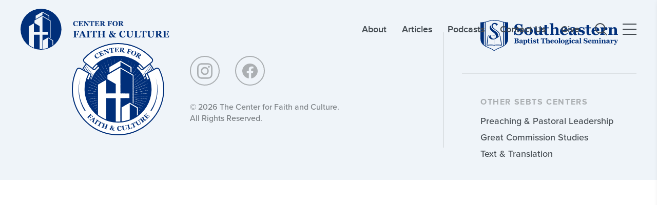

--- FILE ---
content_type: text/html; charset=UTF-8
request_url: https://cfc.sebts.edu/faith-and-culture/giving-lent-lent/attachment/giving-up-lent/
body_size: 7854
content:

<!DOCTYPE html>
<html lang="en">
<head>
	<meta charset="utf-8">
	<meta name="viewport" content="width=device-width, initial-scale=1, maximum-scale=1">
    <!-- Google tag (gtag.js) -->
<script async src=https://www.googletagmanager.com/gtag/js?id=G-6MK52D2TRE></script>
<script>
  window.dataLayer = window.dataLayer || [];
  function gtag(){dataLayer.push(arguments);}
  gtag('js', new Date());
 
  gtag('config', 'G-6MK52D2TRE');
</script>

<!-- Facebook Pixel Code -->
<script>
  !function(f,b,e,v,n,t,s)
  {if(f.fbq)return;n=f.fbq=function(){n.callMethod?
  n.callMethod.apply(n,arguments):n.queue.push(arguments)};
  if(!f._fbq)f._fbq=n;n.push=n;n.loaded=!0;n.version='2.0';
  n.queue=[];t=b.createElement(e);t.async=!0;
  t.src=v;s=b.getElementsByTagName(e)[0];
  s.parentNode.insertBefore(t,s)}(window, document,'script',
  'https://connect.facebook.net/en_US/fbevents.js');
  fbq('init', '130896944239832');
  fbq('track', 'PageView');
</script>
<noscript>
  <img height="1" width="1" style="display:none" 
       src="https://www.facebook.com/tr?id=130896944239832&ev=PageView&noscript=1"/>
</noscript>
<!-- End Facebook Pixel Code -->

<!--Marker.io-->
<script>
  window.markerConfig = {
    destination: '62e800a6a3441a45590a66df', 
    source: 'snippet'
  };
</script>

<script>
!function(e,r,a){if(!e.__Marker){e.__Marker={};var t=[],n={__cs:t};["show","hide","isVisible","capture","cancelCapture","unload","reload","isExtensionInstalled","setReporter","setCustomData","on","off"].forEach(function(e){n[e]=function(){var r=Array.prototype.slice.call(arguments);r.unshift(e),t.push(r)}}),e.Marker=n;var s=r.createElement("script");s.async=1,s.src="https://edge.marker.io/latest/shim.js";var i=r.getElementsByTagName("script")[0];i.parentNode.insertBefore(s,i)}}(window,document);
</script>
<!--Marker.io-->	<meta name='robots' content='index, follow, max-image-preview:large, max-snippet:-1, max-video-preview:-1' />
	<style>img:is([sizes="auto" i], [sizes^="auto," i]) { contain-intrinsic-size: 3000px 1500px }</style>
	
	<!-- This site is optimized with the Yoast SEO plugin v23.5 - https://yoast.com/wordpress/plugins/seo/ -->
	<link rel="canonical" href="https://cfc.sebts.edu/faith-and-culture/giving-lent-lent/attachment/giving-up-lent/" />
	<meta property="og:locale" content="en_US" />
	<meta property="og:type" content="article" />
	<meta property="og:title" content="giving-up-lent - Christ and Culture" />
	<meta property="og:url" content="https://cfc.sebts.edu/faith-and-culture/giving-lent-lent/attachment/giving-up-lent/" />
	<meta property="og:site_name" content="Christ and Culture" />
	<meta property="article:publisher" content="https://www.facebook.com/cfc.sebts/" />
	<meta property="article:modified_time" content="2017-02-26T22:21:04+00:00" />
	<meta property="og:image" content="https://cfc.sebts.edu/faith-and-culture/giving-lent-lent/attachment/giving-up-lent" />
	<meta property="og:image:width" content="2800" />
	<meta property="og:image:height" content="1867" />
	<meta property="og:image:type" content="image/jpeg" />
	<meta name="twitter:card" content="summary_large_image" />
	<meta name="twitter:site" content="@SEBTSBushCenter" />
	<script type="application/ld+json" class="yoast-schema-graph">{"@context":"https://schema.org","@graph":[{"@type":"WebPage","@id":"https://cfc.sebts.edu/faith-and-culture/giving-lent-lent/attachment/giving-up-lent/","url":"https://cfc.sebts.edu/faith-and-culture/giving-lent-lent/attachment/giving-up-lent/","name":"giving-up-lent - Christ and Culture","isPartOf":{"@id":"https://cfcsebts.wpengine.com/#website"},"primaryImageOfPage":{"@id":"https://cfc.sebts.edu/faith-and-culture/giving-lent-lent/attachment/giving-up-lent/#primaryimage"},"image":{"@id":"https://cfc.sebts.edu/faith-and-culture/giving-lent-lent/attachment/giving-up-lent/#primaryimage"},"thumbnailUrl":"https://cfc.sebts.edu/wp-content/uploads/2017/02/giving-up-lent.jpg","datePublished":"2017-02-26T22:19:36+00:00","dateModified":"2017-02-26T22:21:04+00:00","breadcrumb":{"@id":"https://cfc.sebts.edu/faith-and-culture/giving-lent-lent/attachment/giving-up-lent/#breadcrumb"},"inLanguage":"en-US","potentialAction":[{"@type":"ReadAction","target":["https://cfc.sebts.edu/faith-and-culture/giving-lent-lent/attachment/giving-up-lent/"]}]},{"@type":"ImageObject","inLanguage":"en-US","@id":"https://cfc.sebts.edu/faith-and-culture/giving-lent-lent/attachment/giving-up-lent/#primaryimage","url":"https://cfc.sebts.edu/wp-content/uploads/2017/02/giving-up-lent.jpg","contentUrl":"https://cfc.sebts.edu/wp-content/uploads/2017/02/giving-up-lent.jpg","width":2800,"height":1867,"caption":"Giving Up Lent for Lent (credit: Lightstock.com)"},{"@type":"BreadcrumbList","@id":"https://cfc.sebts.edu/faith-and-culture/giving-lent-lent/attachment/giving-up-lent/#breadcrumb","itemListElement":[{"@type":"ListItem","position":1,"name":"Home","item":"https://cfc.sebts.edu/"},{"@type":"ListItem","position":2,"name":"Giving Up Lent for Lent","item":"https://cfc.sebts.edu/faith-and-culture/giving-lent-lent/"},{"@type":"ListItem","position":3,"name":"giving-up-lent"}]},{"@type":"WebSite","@id":"https://cfcsebts.wpengine.com/#website","url":"https://cfcsebts.wpengine.com/","name":"Christ and Culture","description":"L. Russ Bush Center for Faith and Culture","potentialAction":[{"@type":"SearchAction","target":{"@type":"EntryPoint","urlTemplate":"https://cfcsebts.wpengine.com/?s={search_term_string}"},"query-input":{"@type":"PropertyValueSpecification","valueRequired":true,"valueName":"search_term_string"}}],"inLanguage":"en-US"}]}</script>
	<!-- / Yoast SEO plugin. -->


<link rel='dns-prefetch' href='//code.jquery.com' />
<link rel='dns-prefetch' href='//stats.wp.com' />
<link rel='dns-prefetch' href='//v0.wordpress.com' />
<link rel='dns-prefetch' href='//jetpack.wordpress.com' />
<link rel='dns-prefetch' href='//s0.wp.com' />
<link rel='dns-prefetch' href='//public-api.wordpress.com' />
<link rel='dns-prefetch' href='//0.gravatar.com' />
<link rel='dns-prefetch' href='//1.gravatar.com' />
<link rel='dns-prefetch' href='//2.gravatar.com' />
<link rel='dns-prefetch' href='//widgets.wp.com' />
<link rel='preconnect' href='//c0.wp.com' />
<link rel="stylesheet" href="https://c0.wp.com/c/6.8.3/wp-includes/css/dist/block-library/style.min.css">
<style id='classic-theme-styles-inline-css' type='text/css'>
/*! This file is auto-generated */
.wp-block-button__link{color:#fff;background-color:#32373c;border-radius:9999px;box-shadow:none;text-decoration:none;padding:calc(.667em + 2px) calc(1.333em + 2px);font-size:1.125em}.wp-block-file__button{background:#32373c;color:#fff;text-decoration:none}
</style>
<style id='safe-svg-svg-icon-style-inline-css' type='text/css'>
.safe-svg-cover{text-align:center}.safe-svg-cover .safe-svg-inside{display:inline-block;max-width:100%}.safe-svg-cover svg{height:100%;max-height:100%;max-width:100%;width:100%}

</style>
<link rel="stylesheet" href="https://c0.wp.com/c/6.8.3/wp-includes/js/mediaelement/mediaelementplayer-legacy.min.css">
<link rel="stylesheet" href="https://c0.wp.com/c/6.8.3/wp-includes/js/mediaelement/wp-mediaelement.min.css">
<style id='jetpack-sharing-buttons-style-inline-css' type='text/css'>
.jetpack-sharing-buttons__services-list{display:flex;flex-direction:row;flex-wrap:wrap;gap:0;list-style-type:none;margin:5px;padding:0}.jetpack-sharing-buttons__services-list.has-small-icon-size{font-size:12px}.jetpack-sharing-buttons__services-list.has-normal-icon-size{font-size:16px}.jetpack-sharing-buttons__services-list.has-large-icon-size{font-size:24px}.jetpack-sharing-buttons__services-list.has-huge-icon-size{font-size:36px}@media print{.jetpack-sharing-buttons__services-list{display:none!important}}.editor-styles-wrapper .wp-block-jetpack-sharing-buttons{gap:0;padding-inline-start:0}ul.jetpack-sharing-buttons__services-list.has-background{padding:1.25em 2.375em}
</style>
<style id='global-styles-inline-css' type='text/css'>
:root{--wp--preset--aspect-ratio--square: 1;--wp--preset--aspect-ratio--4-3: 4/3;--wp--preset--aspect-ratio--3-4: 3/4;--wp--preset--aspect-ratio--3-2: 3/2;--wp--preset--aspect-ratio--2-3: 2/3;--wp--preset--aspect-ratio--16-9: 16/9;--wp--preset--aspect-ratio--9-16: 9/16;--wp--preset--color--black: #000000;--wp--preset--color--cyan-bluish-gray: #abb8c3;--wp--preset--color--white: #ffffff;--wp--preset--color--pale-pink: #f78da7;--wp--preset--color--vivid-red: #cf2e2e;--wp--preset--color--luminous-vivid-orange: #ff6900;--wp--preset--color--luminous-vivid-amber: #fcb900;--wp--preset--color--light-green-cyan: #7bdcb5;--wp--preset--color--vivid-green-cyan: #00d084;--wp--preset--color--pale-cyan-blue: #8ed1fc;--wp--preset--color--vivid-cyan-blue: #0693e3;--wp--preset--color--vivid-purple: #9b51e0;--wp--preset--gradient--vivid-cyan-blue-to-vivid-purple: linear-gradient(135deg,rgba(6,147,227,1) 0%,rgb(155,81,224) 100%);--wp--preset--gradient--light-green-cyan-to-vivid-green-cyan: linear-gradient(135deg,rgb(122,220,180) 0%,rgb(0,208,130) 100%);--wp--preset--gradient--luminous-vivid-amber-to-luminous-vivid-orange: linear-gradient(135deg,rgba(252,185,0,1) 0%,rgba(255,105,0,1) 100%);--wp--preset--gradient--luminous-vivid-orange-to-vivid-red: linear-gradient(135deg,rgba(255,105,0,1) 0%,rgb(207,46,46) 100%);--wp--preset--gradient--very-light-gray-to-cyan-bluish-gray: linear-gradient(135deg,rgb(238,238,238) 0%,rgb(169,184,195) 100%);--wp--preset--gradient--cool-to-warm-spectrum: linear-gradient(135deg,rgb(74,234,220) 0%,rgb(151,120,209) 20%,rgb(207,42,186) 40%,rgb(238,44,130) 60%,rgb(251,105,98) 80%,rgb(254,248,76) 100%);--wp--preset--gradient--blush-light-purple: linear-gradient(135deg,rgb(255,206,236) 0%,rgb(152,150,240) 100%);--wp--preset--gradient--blush-bordeaux: linear-gradient(135deg,rgb(254,205,165) 0%,rgb(254,45,45) 50%,rgb(107,0,62) 100%);--wp--preset--gradient--luminous-dusk: linear-gradient(135deg,rgb(255,203,112) 0%,rgb(199,81,192) 50%,rgb(65,88,208) 100%);--wp--preset--gradient--pale-ocean: linear-gradient(135deg,rgb(255,245,203) 0%,rgb(182,227,212) 50%,rgb(51,167,181) 100%);--wp--preset--gradient--electric-grass: linear-gradient(135deg,rgb(202,248,128) 0%,rgb(113,206,126) 100%);--wp--preset--gradient--midnight: linear-gradient(135deg,rgb(2,3,129) 0%,rgb(40,116,252) 100%);--wp--preset--font-size--small: 13px;--wp--preset--font-size--medium: 20px;--wp--preset--font-size--large: 36px;--wp--preset--font-size--x-large: 42px;--wp--preset--spacing--20: 0.44rem;--wp--preset--spacing--30: 0.67rem;--wp--preset--spacing--40: 1rem;--wp--preset--spacing--50: 1.5rem;--wp--preset--spacing--60: 2.25rem;--wp--preset--spacing--70: 3.38rem;--wp--preset--spacing--80: 5.06rem;--wp--preset--shadow--natural: 6px 6px 9px rgba(0, 0, 0, 0.2);--wp--preset--shadow--deep: 12px 12px 50px rgba(0, 0, 0, 0.4);--wp--preset--shadow--sharp: 6px 6px 0px rgba(0, 0, 0, 0.2);--wp--preset--shadow--outlined: 6px 6px 0px -3px rgba(255, 255, 255, 1), 6px 6px rgba(0, 0, 0, 1);--wp--preset--shadow--crisp: 6px 6px 0px rgba(0, 0, 0, 1);}:where(.is-layout-flex){gap: 0.5em;}:where(.is-layout-grid){gap: 0.5em;}body .is-layout-flex{display: flex;}.is-layout-flex{flex-wrap: wrap;align-items: center;}.is-layout-flex > :is(*, div){margin: 0;}body .is-layout-grid{display: grid;}.is-layout-grid > :is(*, div){margin: 0;}:where(.wp-block-columns.is-layout-flex){gap: 2em;}:where(.wp-block-columns.is-layout-grid){gap: 2em;}:where(.wp-block-post-template.is-layout-flex){gap: 1.25em;}:where(.wp-block-post-template.is-layout-grid){gap: 1.25em;}.has-black-color{color: var(--wp--preset--color--black) !important;}.has-cyan-bluish-gray-color{color: var(--wp--preset--color--cyan-bluish-gray) !important;}.has-white-color{color: var(--wp--preset--color--white) !important;}.has-pale-pink-color{color: var(--wp--preset--color--pale-pink) !important;}.has-vivid-red-color{color: var(--wp--preset--color--vivid-red) !important;}.has-luminous-vivid-orange-color{color: var(--wp--preset--color--luminous-vivid-orange) !important;}.has-luminous-vivid-amber-color{color: var(--wp--preset--color--luminous-vivid-amber) !important;}.has-light-green-cyan-color{color: var(--wp--preset--color--light-green-cyan) !important;}.has-vivid-green-cyan-color{color: var(--wp--preset--color--vivid-green-cyan) !important;}.has-pale-cyan-blue-color{color: var(--wp--preset--color--pale-cyan-blue) !important;}.has-vivid-cyan-blue-color{color: var(--wp--preset--color--vivid-cyan-blue) !important;}.has-vivid-purple-color{color: var(--wp--preset--color--vivid-purple) !important;}.has-black-background-color{background-color: var(--wp--preset--color--black) !important;}.has-cyan-bluish-gray-background-color{background-color: var(--wp--preset--color--cyan-bluish-gray) !important;}.has-white-background-color{background-color: var(--wp--preset--color--white) !important;}.has-pale-pink-background-color{background-color: var(--wp--preset--color--pale-pink) !important;}.has-vivid-red-background-color{background-color: var(--wp--preset--color--vivid-red) !important;}.has-luminous-vivid-orange-background-color{background-color: var(--wp--preset--color--luminous-vivid-orange) !important;}.has-luminous-vivid-amber-background-color{background-color: var(--wp--preset--color--luminous-vivid-amber) !important;}.has-light-green-cyan-background-color{background-color: var(--wp--preset--color--light-green-cyan) !important;}.has-vivid-green-cyan-background-color{background-color: var(--wp--preset--color--vivid-green-cyan) !important;}.has-pale-cyan-blue-background-color{background-color: var(--wp--preset--color--pale-cyan-blue) !important;}.has-vivid-cyan-blue-background-color{background-color: var(--wp--preset--color--vivid-cyan-blue) !important;}.has-vivid-purple-background-color{background-color: var(--wp--preset--color--vivid-purple) !important;}.has-black-border-color{border-color: var(--wp--preset--color--black) !important;}.has-cyan-bluish-gray-border-color{border-color: var(--wp--preset--color--cyan-bluish-gray) !important;}.has-white-border-color{border-color: var(--wp--preset--color--white) !important;}.has-pale-pink-border-color{border-color: var(--wp--preset--color--pale-pink) !important;}.has-vivid-red-border-color{border-color: var(--wp--preset--color--vivid-red) !important;}.has-luminous-vivid-orange-border-color{border-color: var(--wp--preset--color--luminous-vivid-orange) !important;}.has-luminous-vivid-amber-border-color{border-color: var(--wp--preset--color--luminous-vivid-amber) !important;}.has-light-green-cyan-border-color{border-color: var(--wp--preset--color--light-green-cyan) !important;}.has-vivid-green-cyan-border-color{border-color: var(--wp--preset--color--vivid-green-cyan) !important;}.has-pale-cyan-blue-border-color{border-color: var(--wp--preset--color--pale-cyan-blue) !important;}.has-vivid-cyan-blue-border-color{border-color: var(--wp--preset--color--vivid-cyan-blue) !important;}.has-vivid-purple-border-color{border-color: var(--wp--preset--color--vivid-purple) !important;}.has-vivid-cyan-blue-to-vivid-purple-gradient-background{background: var(--wp--preset--gradient--vivid-cyan-blue-to-vivid-purple) !important;}.has-light-green-cyan-to-vivid-green-cyan-gradient-background{background: var(--wp--preset--gradient--light-green-cyan-to-vivid-green-cyan) !important;}.has-luminous-vivid-amber-to-luminous-vivid-orange-gradient-background{background: var(--wp--preset--gradient--luminous-vivid-amber-to-luminous-vivid-orange) !important;}.has-luminous-vivid-orange-to-vivid-red-gradient-background{background: var(--wp--preset--gradient--luminous-vivid-orange-to-vivid-red) !important;}.has-very-light-gray-to-cyan-bluish-gray-gradient-background{background: var(--wp--preset--gradient--very-light-gray-to-cyan-bluish-gray) !important;}.has-cool-to-warm-spectrum-gradient-background{background: var(--wp--preset--gradient--cool-to-warm-spectrum) !important;}.has-blush-light-purple-gradient-background{background: var(--wp--preset--gradient--blush-light-purple) !important;}.has-blush-bordeaux-gradient-background{background: var(--wp--preset--gradient--blush-bordeaux) !important;}.has-luminous-dusk-gradient-background{background: var(--wp--preset--gradient--luminous-dusk) !important;}.has-pale-ocean-gradient-background{background: var(--wp--preset--gradient--pale-ocean) !important;}.has-electric-grass-gradient-background{background: var(--wp--preset--gradient--electric-grass) !important;}.has-midnight-gradient-background{background: var(--wp--preset--gradient--midnight) !important;}.has-small-font-size{font-size: var(--wp--preset--font-size--small) !important;}.has-medium-font-size{font-size: var(--wp--preset--font-size--medium) !important;}.has-large-font-size{font-size: var(--wp--preset--font-size--large) !important;}.has-x-large-font-size{font-size: var(--wp--preset--font-size--x-large) !important;}
:where(.wp-block-post-template.is-layout-flex){gap: 1.25em;}:where(.wp-block-post-template.is-layout-grid){gap: 1.25em;}
:where(.wp-block-columns.is-layout-flex){gap: 2em;}:where(.wp-block-columns.is-layout-grid){gap: 2em;}
:root :where(.wp-block-pullquote){font-size: 1.5em;line-height: 1.6;}
</style>
<link rel="stylesheet" href="https://cfc.sebts.edu/wp-content/themes/useful-group/assets/vendors/slick/slick.css?ver=1.1.22">
<link rel="stylesheet" href="https://cfc.sebts.edu/wp-content/themes/useful-group/style.css?ver=1.1.22">
<link rel="stylesheet" href="https://cfc.sebts.edu/wp-content/themes/useful-group/assets/fonts/font-awesome/css/font-awesome.min.css?ver=6.8.3">
<link rel="stylesheet" href="https://cfc.sebts.edu/wp-content/themes/useful-group/assets/css/main.css?ver=1.1.22">
<link rel="stylesheet" href="https://cfc.sebts.edu/wp-content/themes/useful-group/assets/vendors/plyr/plyr.css?ver=1.1.22">
<script type="text/javascript" src="https://c0.wp.com/c/6.8.3/wp-includes/js/jquery/jquery.min.js" id="jquery-core-js"></script>
<script type="text/javascript" src="https://c0.wp.com/c/6.8.3/wp-includes/js/jquery/jquery-migrate.min.js" id="jquery-migrate-js"></script>
	<style>img#wpstats{display:none}</style>
		<link rel="icon" href="https://cfc.sebts.edu/wp-content/uploads/2021/10/cropped-SEBTS-CFC-Logo-SealSolid-Blue-RGB-32x32.png" sizes="32x32" />
<link rel="icon" href="https://cfc.sebts.edu/wp-content/uploads/2021/10/cropped-SEBTS-CFC-Logo-SealSolid-Blue-RGB-192x192.png" sizes="192x192" />
<link rel="apple-touch-icon" href="https://cfc.sebts.edu/wp-content/uploads/2021/10/cropped-SEBTS-CFC-Logo-SealSolid-Blue-RGB-180x180.png" />
<meta name="msapplication-TileImage" content="https://cfc.sebts.edu/wp-content/uploads/2021/10/cropped-SEBTS-CFC-Logo-SealSolid-Blue-RGB-270x270.png" />
    <title>giving-up-lent - Christ and Culture</title>
</head>

    
<body class="t-attachment wp-singular single t-attachment-jpeg wp-theme-useful-group p-giving-up-lent">
    
    
    <header class="o-header o-header--inverted">
        
        <div class="o-header__container u-container">
            
<a 
    href="https://cfc.sebts.edu" 
    class="o-header__logo"
    title="Return to Homepage">
    <img 
        src="https://cfc.sebts.edu/wp-content/themes/useful-group/assets/images/brand/cfc-logo-blue.svg" 
        alt="Church For Faith and Culture Logo" 
        class="o-header__brand"
    >

    <img 
        src="https://cfc.sebts.edu/wp-content/themes/useful-group/assets/images/brand/cfc-logo-blue.svg" 
        alt="Church For Faith and Culture Logo"
        class="o-header__brand o-header__brand--inverted"
    >

    <span class="u-sr-only">Christ and Culture: </span>
</a><div
    id="main-menu"
    class="o-header__items"
>
    <nav class="o-header__nav m-page-nav"><ul class="m-page-nav__list"><li class="m-page-nav__item     menu-item-type-post_type menu-item-object-page"><a href="https://cfc.sebts.edu/about/" class="m-page-nav__link a-nav-link">About</a></li>
<li class="m-page-nav__item    "><a href="https://cfc.sebts.edu/?type=post" class="m-page-nav__link a-nav-link">Articles</a></li>
<li class="m-page-nav__item     menu-item-type-post_type menu-item-object-page"><a href="https://cfc.sebts.edu/podcast/" class="m-page-nav__link a-nav-link">Podcasts</a></li>
<li class="m-page-nav__item     menu-item-type-post_type menu-item-object-page"><a href="https://cfc.sebts.edu/about/contact-us/" class="m-page-nav__link a-nav-link">Contact Us</a></li>
<li class="m-page-nav__item     menu-item-type-post_type menu-item-object-page"><a href="https://cfc.sebts.edu/about/give/" class="m-page-nav__link a-nav-link">Give</a></li>
</ul></nav>
    <div 
        id="side-menu"
        class="o-header__sidenav"
        data-controlledby="main-menu-toggle"
    >
        <div class="o-header__sidenav-header">
            <h6 class="o-header__sidenav-heading u-h6">
                MENU
            </h6>

            
    
    
        <button
                        class="o-header__sidenav-button a-button"
            type="button"
            aria-label="Click to close side menu"            aria-controls="main-menu-toggle"                                >                                        
                 
                        </button>
        
    

        </div>
        <nav class="o-header__sidemenu m-page-nav"><ul class="m-page-nav__list"><li class="m-page-nav__item   m-page-nav__item--parent  menu-item-has-children"><a href="#" class="m-page-nav__link a-nav-link">MAIN MENU</a>
<ul class="m-page-nav__sub-list">
	<li class="m-page-nav__sub-item     menu-item-type-taxonomy menu-item-object-category"><a href="https://cfc.sebts.edu/category/faith-and-culture/" class="m-page-nav__link a-nav-link">Culture</a></li>
	<li class="m-page-nav__sub-item     menu-item-type-taxonomy menu-item-object-category"><a href="https://cfc.sebts.edu/category/faith-and-work/" class="m-page-nav__link a-nav-link">Work</a></li>
	<li class="m-page-nav__sub-item     menu-item-type-taxonomy menu-item-object-category"><a href="https://cfc.sebts.edu/category/faith-and-economics/" class="m-page-nav__link a-nav-link">Economics</a></li>
	<li class="m-page-nav__sub-item     menu-item-type-taxonomy menu-item-object-category"><a href="https://cfc.sebts.edu/category/faith-and-politics/" class="m-page-nav__link a-nav-link">Politics</a></li>
</ul>
</li>
<li class="m-page-nav__item   m-page-nav__item--parent  menu-item-has-children"><a href="#" class="m-page-nav__link a-nav-link">THE CFC</a>
<ul class="m-page-nav__sub-list">
	<li class="m-page-nav__sub-item     menu-item-type-post_type menu-item-object-page"><a href="https://cfc.sebts.edu/about/" class="m-page-nav__link a-nav-link">About</a></li>
	<li class="m-page-nav__sub-item     menu-item-type-post_type menu-item-object-page"><a href="https://cfc.sebts.edu/about/contact-us/" class="m-page-nav__link a-nav-link">Contact Us</a></li>
	<li class="m-page-nav__sub-item     menu-item-type-post_type menu-item-object-page"><a href="https://cfc.sebts.edu/about/give/" class="m-page-nav__link a-nav-link">Give</a></li>
</ul>
</li>
<li class="m-page-nav__item   m-page-nav__item--parent  menu-item-has-children"><a href="#" class="m-page-nav__link a-nav-link">CONTENT</a>
<ul class="m-page-nav__sub-list">
	<li class="m-page-nav__sub-item    "><a href="https://cfc.sebts.edu/?s=" class="m-page-nav__link a-nav-link">All Content</a></li>
	<li class="m-page-nav__sub-item    "><a href="https://cfc.sebts.edu/types/video/" class="m-page-nav__link a-nav-link">Videos</a></li>
	<li class="m-page-nav__sub-item     menu-item-type-post_type menu-item-object-page"><a href="https://cfc.sebts.edu/monthly-themes/" class="m-page-nav__link a-nav-link">Monthly Themes</a></li>
	<li class="m-page-nav__sub-item     menu-item-type-post_type menu-item-object-page"><a href="https://cfc.sebts.edu/upcoming-events/" class="m-page-nav__link a-nav-link">Upcoming Events</a></li>
	<li class="m-page-nav__sub-item     menu-item-type-post_type menu-item-object-page"><a href="https://cfc.sebts.edu/previous-events/" class="m-page-nav__link a-nav-link">Previous Events</a></li>
</ul>
</li>
<li class="m-page-nav__item   m-page-nav__item--parent  menu-item-has-children"><a href="#" class="m-page-nav__link a-nav-link">OPPORTUNITIES</a>
<ul class="m-page-nav__sub-list">
	<li class="m-page-nav__sub-item     menu-item-type-post_type menu-item-object-page"><a href="https://cfc.sebts.edu/cfc-mentorship-program/" class="m-page-nav__link a-nav-link">Mentorship Program</a></li>
	<li class="m-page-nav__sub-item     menu-item-type-post_type menu-item-object-page"><a href="https://cfc.sebts.edu/pitch-submissions/" class="m-page-nav__link a-nav-link">Write for Us</a></li>
	<li class="m-page-nav__sub-item     menu-item-type-post_type menu-item-object-post"><a href="https://cfc.sebts.edu/uncategorized/new-letter-to-the-editor-submissions/" class="m-page-nav__link a-nav-link">Letter to the Editor Submissions</a></li>
	<li class="m-page-nav__sub-item     menu-item-type-post_type menu-item-object-page"><a href="https://cfc.sebts.edu/dancer-research-fellow/" class="m-page-nav__link a-nav-link">Dancer Research Fellow</a></li>
</ul>
</li>
</ul></nav>    </div>
    
    
    
    
        <a
                        class="o-header__search a-button"
            href="https://cfc.sebts.edu?s="
                        aria-label="Link to search page"        >                                        
                <svg xmlns="http://www.w3.org/2000/svg" width="23.707" height="23.707" viewBox="0 0 23.707 23.707">
  <g id="Nav.Search" transform="translate(1 1)">
    <g id="Icon.Search.Small">
      <ellipse id="Ellipse_9" data-name="Ellipse 9" cx="9.056" cy="9.056" rx="9.056" ry="9.056" fill="none" stroke="#abafb2" stroke-width="2"/>
      <line id="Line_6" data-name="Line 6" x2="6.5" y2="6.5" transform="translate(15.5 15.5)" fill="none" stroke="#abafb2" stroke-width="2"/>
    </g>
  </g>
</svg>

                        </a>

    

    
<button
    class="o-header__hamburger a-hamburger js-toggle-hamburger"
    type="button"
    id="main-menu-toggle"    aria-label="Toggle Main Menu"    aria-controls="main-menu">
    <div class="a-hamburger__line"></div>
    <div class="a-hamburger__line"></div>
    <div class="a-hamburger__line"></div>
</button></div>



        </div>

            </header>

    
    <main id="content" class="o-main" role="main">




</main>


<footer class="o-footer">
    <div class="o-footer__container u-container">
        
<div class="o-footer__info">
    <div class="o-footer__info--left">
        
<a 
    href="https://cfc.sebts.edu"
    class="o-footer__logo"
    title="Return to Homepage">
    <img 
        src="https://cfc.sebts.edu/wp-content/themes/useful-group/assets/images/brand/cfc-footer-seal.svg" 
        alt="Church for Faith and Culture Logo Seal"
        class="o-footer__brand"
    >

    <span class="u-sr-only">Christ and Culture: </span>
</a>    </div>

    <div class="o-footer__info--right">

                    
<div
    class="o-footer__social m-social-media"
>
            
    
    <a 
        href="https://www.instagram.com/sebtscfc/"
        target="_blank"
        class="m-social-media__button a-social-media-button"
        aria-label="Link to instagram"    >
                                                        <span class="a-social-media-button__icon">
                        <svg xmlns="http://www.w3.org/2000/svg" viewBox="0 0 448 512"><!--! Font Awesome Free 6.6.0 by @fontawesome - https://fontawesome.com License - https://fontawesome.com/license/free (Icons: CC BY 4.0, Fonts: SIL OFL 1.1, Code: MIT License) Copyright 2024 Fonticons, Inc. --><path d="M224.1 141c-63.6 0-114.9 51.3-114.9 114.9s51.3 114.9 114.9 114.9S339 319.5 339 255.9 287.7 141 224.1 141zm0 189.6c-41.1 0-74.7-33.5-74.7-74.7s33.5-74.7 74.7-74.7 74.7 33.5 74.7 74.7-33.6 74.7-74.7 74.7zm146.4-194.3c0 14.9-12 26.8-26.8 26.8-14.9 0-26.8-12-26.8-26.8s12-26.8 26.8-26.8 26.8 12 26.8 26.8zm76.1 27.2c-1.7-35.9-9.9-67.7-36.2-93.9-26.2-26.2-58-34.4-93.9-36.2-37-2.1-147.9-2.1-184.9 0-35.8 1.7-67.6 9.9-93.9 36.1s-34.4 58-36.2 93.9c-2.1 37-2.1 147.9 0 184.9 1.7 35.9 9.9 67.7 36.2 93.9s58 34.4 93.9 36.2c37 2.1 147.9 2.1 184.9 0 35.9-1.7 67.7-9.9 93.9-36.2 26.2-26.2 34.4-58 36.2-93.9 2.1-37 2.1-147.8 0-184.8zM398.8 388c-7.8 19.6-22.9 34.7-42.6 42.6-29.5 11.7-99.5 9-132.1 9s-102.7 2.6-132.1-9c-19.6-7.8-34.7-22.9-42.6-42.6-11.7-29.5-9-99.5-9-132.1s-2.6-102.7 9-132.1c7.8-19.6 22.9-34.7 42.6-42.6 29.5-11.7 99.5-9 132.1-9s102.7-2.6 132.1 9c19.6 7.8 34.7 22.9 42.6 42.6 11.7 29.5 9 99.5 9 132.1s2.7 102.7-9 132.1z" fill="#abafb2"/></svg>                    </span>
                                                        
    
    </a>

            
    
    <a 
        href="https://www.facebook.com/cfc.sebts/"
        target="_blank"
        class="m-social-media__button a-social-media-button"
        aria-label="Link to facebook"    >
                                                        <span class="a-social-media-button__icon">
                        <svg xmlns="http://www.w3.org/2000/svg" width="30" height="29.818" viewBox="0 0 30 29.818">
  <path id="Path_92" data-name="Path 92" d="M30.25,1.25A15,15,0,1,0,12.906,16.069V5.586H9.1V1.25h3.81v-3.3c0-3.759,2.238-5.836,5.666-5.836A23.086,23.086,0,0,1,21.93-7.6v3.69H20.038a2.168,2.168,0,0,0-2.444,2.343V1.25h4.16l-.665,4.336H17.594V16.069A15.005,15.005,0,0,0,30.25,1.25Z" transform="translate(-0.25 13.75)" fill="#abafb2"/>
</svg>
                    </span>
                                                        
    
    </a>

    </div>        
        
        
<div class="o-footer__copyright">
    <p class="o-footer__text">
        &copy; 2026 The Center for Faith and Culture. </br> All Rights Reserved.
    </p>
</div>    </div>
</div>

<div
    class="o-footer__locations m-locations";
>
    
        <div class="m-locations__main">

                
                <a 
                    class="m-locations__link" 
                    href="https://www.sebts.edu/" 
                    target="_blank" 
                    aria-label="Link to Southeastern Baptist Theological Seminary"
                >

                    <img 
                        class="m-locations__logo" 
                        src="https://cfc.sebts.edu/wp-content/uploads/2021/09/Logo.SEBTS_.Secondary.Color_.svg" 
                        alt="Southeastern Baptist Theological Seminary"
                    >

                </a>
                    </div>
    
    <div class="m-locations__wrapper">
        <h6 class="m-locations__heading">
            other sebts centers
        </h6>

        <ul class="m-locations__locations">
            
                                
                

    <li
        class="m-locations__location m-location"
    >
        
            <a href="https://www.pastorscenter.org/" target="_blank" class="m-location__link" aria-label="Link to https://www.pastorscenter.org/">
                <p class="m-location__name u-p">
                    Preaching & Pastoral Leadership                </p>
            </a>

            </li>

            
                                
                

    <li
        class="m-locations__location m-location"
    >
        
            <a href="https://www.thecgcs.org/" target="_blank" class="m-location__link" aria-label="Link to https://www.thecgcs.org/">
                <p class="m-location__name u-p">
                    Great Commission Studies                </p>
            </a>

            </li>

            
                                
                

    <li
        class="m-locations__location m-location"
    >
        
            <a href="https://ccbtt.sebts.edu/" target="_blank" class="m-location__link" aria-label="Link to https://ccbtt.sebts.edu/">
                <p class="m-location__name u-p">
                    Text & Translation                </p>
            </a>

            </li>

                    </ul>
    </div>

</div>
    </div>
</footer>


<script type="speculationrules">
{"prefetch":[{"source":"document","where":{"and":[{"href_matches":"\/*"},{"not":{"href_matches":["\/wp-*.php","\/wp-admin\/*","\/wp-content\/uploads\/*","\/wp-content\/*","\/wp-content\/plugins\/*","\/wp-content\/themes\/useful-group\/*","\/*\\?(.+)"]}},{"not":{"selector_matches":"a[rel~=\"nofollow\"]"}},{"not":{"selector_matches":".no-prefetch, .no-prefetch a"}}]},"eagerness":"conservative"}]}
</script>
<script>
	var refTagger = {
		settings: {
			bibleVersion: "CSB",
			libronixBibleVersion: "CSB",
			addLogosLink: false,
			appendIconToLibLinks: false,
			libronixLinkIcon: "dark",
			noSearchClassNames: [],
			useTooltip: true,
			noSearchTagNames: ["h1", "h2", "h3"],
			linksOpenNewWindow: true,
			convertHyperlinks: false,
			caseInsensitive: false,
			tagChapters: false 
		}
	};

	(function(d, t) {
		var g = d.createElement(t), s = d.getElementsByTagName(t)[0];
		g.src = 'https://api.reftagger.com/v2/reftagger.js';
		s.parentNode.insertBefore(g, s);
	}(document, 'script'));
</script>
<script type="text/javascript" src="https://cfc.sebts.edu/wp-content/themes/useful-group/assets/vendors/slick/slick.js?ver=1.1.22" id="slick-script-js"></script>
<script type="text/javascript" id="site-script-js-extra">
/* <![CDATA[ */
var AJAX = {"url":"https:\/\/cfc.sebts.edu\/wp-admin\/admin-ajax.php","nonce":"b3ef61a2b4"};
/* ]]> */
</script>
<script type="text/javascript" src="https://cfc.sebts.edu/wp-content/themes/useful-group/assets/js/main.js?ver=1.1.22" id="site-script-js"></script>
<script type="text/javascript" src="https://code.jquery.com/jquery-3.6.0.js?ver=1.1.22" id="datepicker-script-js"></script>
<script type="text/javascript" src="https://code.jquery.com/ui/1.13.1/jquery-ui.js?ver=1.1.22" id="datepicker-script-ui-js"></script>
<script type="text/javascript" src="https://cfc.sebts.edu/wp-content/themes/useful-group/assets/vendors/plyr/plyr.js?ver=1.1.22" id="plyr-script-js"></script>
<script type="text/javascript" id="jetpack-stats-js-before">
/* <![CDATA[ */
_stq = window._stq || [];
_stq.push([ "view", JSON.parse("{\"v\":\"ext\",\"blog\":\"102658993\",\"post\":\"3374\",\"tz\":\"-5\",\"srv\":\"cfc.sebts.edu\",\"j\":\"1:15.3.1\"}") ]);
_stq.push([ "clickTrackerInit", "102658993", "3374" ]);
/* ]]> */
</script>
<script type="text/javascript" src="https://stats.wp.com/e-202605.js" id="jetpack-stats-js" defer="defer" data-wp-strategy="defer"></script>

</body>
</html>


--- FILE ---
content_type: image/svg+xml
request_url: https://cfc.sebts.edu/wp-content/themes/useful-group/assets/images/brand/cfc-logo-blue.svg
body_size: 4501
content:
<svg xmlns="http://www.w3.org/2000/svg" width="300" height="82.63" viewBox="0 0 300 82.63">
  <g id="Layer_2" data-name="Layer 2">
    <g id="Layer_1-2" data-name="Layer 1">
      <g>
        <g>
          <g>
            <path d="M111.36,35.18a5.83,5.83,0,0,1-2-.35,4.55,4.55,0,0,1-2.72-2.62,5.58,5.58,0,0,1-.39-2.11,5.48,5.48,0,0,1,.4-2.12,4.87,4.87,0,0,1,2.81-2.77,6,6,0,0,1,2.12-.38A4.91,4.91,0,0,1,113,25a5.64,5.64,0,0,1,1.14.45l.43-.38h.6l.06,3.58h-.61a6.26,6.26,0,0,0-1.24-2.41,2.36,2.36,0,0,0-1.77-.77,2.17,2.17,0,0,0-2,1.15,6.34,6.34,0,0,0-.67,3.21,7.28,7.28,0,0,0,.23,2,4.07,4.07,0,0,0,.6,1.34,2.57,2.57,0,0,0,1,.77,3,3,0,0,0,1.21.24,2.94,2.94,0,0,0,1.72-.52,4.78,4.78,0,0,0,1.38-1.59l.6.36a6.5,6.5,0,0,1-.68,1.09,4.27,4.27,0,0,1-.88.82,4.56,4.56,0,0,1-1.21.6A5.17,5.17,0,0,1,111.36,35.18Z" fill="#002f7a"/>
            <path d="M125.4,27.6h-.52a3.74,3.74,0,0,0-.69-1.13,1.9,1.9,0,0,0-1-.67,2.71,2.71,0,0,0-.58-.06h-2v3.78h1a2.5,2.5,0,0,0,.69-.09,1.28,1.28,0,0,0,.57-.35,1.84,1.84,0,0,0,.32-.55,3.29,3.29,0,0,0,.21-.7h.52v4.09h-.52a3.86,3.86,0,0,0-.21-.73,2.23,2.23,0,0,0-.32-.6,1.33,1.33,0,0,0-.54-.35,2.63,2.63,0,0,0-.72-.09h-1V33a3.24,3.24,0,0,0,.06.7.75.75,0,0,0,.25.4,1,1,0,0,0,.47.17,6,6,0,0,0,.82,0h.58a4.83,4.83,0,0,0,.6-.05,3,3,0,0,0,.54-.1.85.85,0,0,0,.38-.2,5.65,5.65,0,0,0,.74-1,8,8,0,0,0,.55-1h.51l-.19,3H116.7v-.54l.53,0a2,2,0,0,0,.47-.1.68.68,0,0,0,.35-.28.91.91,0,0,0,.09-.43V26.58a1,1,0,0,0-.07-.41.77.77,0,0,0-.37-.29,2,2,0,0,0-.51-.15,3.79,3.79,0,0,0-.49-.09V25.1h8.7Z" fill="#002f7a"/>
            <path d="M138.55,25.64l-.56.07a1.55,1.55,0,0,0-.65.27,1.08,1.08,0,0,0-.36.64,6.37,6.37,0,0,0-.11,1.34v7h-1.23l-6.11-7.59V32a6,6,0,0,0,.11,1.3,1.17,1.17,0,0,0,.37.65,1.46,1.46,0,0,0,.6.27,6,6,0,0,0,.65.16v.54H127v-.54a3.29,3.29,0,0,0,.62-.1,1.61,1.61,0,0,0,.58-.24,1.08,1.08,0,0,0,.37-.61,6.16,6.16,0,0,0,.1-1.36V27.42a2,2,0,0,0-.11-.66,1.39,1.39,0,0,0-.33-.53,2,2,0,0,0-.56-.37,3.48,3.48,0,0,0-.71-.21V25.1h3.69l5.37,6.64V28a5.21,5.21,0,0,0-.12-1.31,1.17,1.17,0,0,0-.37-.64,1.87,1.87,0,0,0-.6-.28l-.64-.15V25.1h4.22Z" fill="#002f7a"/>
            <path d="M148.64,27.91h-.54a5.76,5.76,0,0,0-.69-1.35q-.47-.72-.87-.78l-.54-.05-.56,0h-.33v7.7a1,1,0,0,0,.09.44.62.62,0,0,0,.35.3,2.87,2.87,0,0,0,.5.13,5.44,5.44,0,0,0,.57.09v.54h-5.47v-.54l.56-.06a1.79,1.79,0,0,0,.5-.09.61.61,0,0,0,.36-.3,1,1,0,0,0,.09-.44V25.71h-.33l-.56,0-.54.05q-.4.06-.87.78a5.76,5.76,0,0,0-.69,1.35h-.54V25.1h9.51Z" fill="#002f7a"/>
            <path d="M158.26,27.6h-.53a3.55,3.55,0,0,0-.69-1.13,1.88,1.88,0,0,0-1-.67,2.71,2.71,0,0,0-.58-.06h-2v3.78h1a2.4,2.4,0,0,0,.69-.09,1.23,1.23,0,0,0,.57-.35,1.65,1.65,0,0,0,.32-.55,3.29,3.29,0,0,0,.21-.7h.53v4.09h-.53a2.78,2.78,0,0,0-.21-.73,2,2,0,0,0-.32-.6,1.21,1.21,0,0,0-.54-.35,2.57,2.57,0,0,0-.72-.09h-1V33a3.15,3.15,0,0,0,.07.7.65.65,0,0,0,.25.4,1,1,0,0,0,.47.17,5.92,5.92,0,0,0,.82,0h.58a4.83,4.83,0,0,0,.59-.05,3,3,0,0,0,.55-.1.81.81,0,0,0,.37-.2,5.62,5.62,0,0,0,.75-1,8,8,0,0,0,.55-1h.5l-.19,3h-9.2v-.54l.52,0a2.13,2.13,0,0,0,.48-.1.68.68,0,0,0,.35-.28.91.91,0,0,0,.09-.43V26.58a1,1,0,0,0-.08-.41.69.69,0,0,0-.36-.29,2,2,0,0,0-.51-.15,4.12,4.12,0,0,0-.49-.09V25.1h8.7Z" fill="#002f7a"/>
            <path d="M171.4,34.91h-3.77c-.65-1-1.19-1.79-1.62-2.38s-1-1.27-1.61-2H164v3a.82.82,0,0,0,.1.42.75.75,0,0,0,.35.29,2.42,2.42,0,0,0,.42.11,3.42,3.42,0,0,0,.48.08v.54h-5.24v-.54l.53-.06a1.76,1.76,0,0,0,.47-.09.68.68,0,0,0,.35-.28.91.91,0,0,0,.09-.43V26.58a1,1,0,0,0-.08-.41.65.65,0,0,0-.36-.29,3.07,3.07,0,0,0-.53-.15l-.47-.09V25.1h5.51a5.44,5.44,0,0,1,2.8.58,1.89,1.89,0,0,1,1,1.74,2.34,2.34,0,0,1-.59,1.66,4,4,0,0,1-1.81,1c.32.4.68.87,1.1,1.41l1.3,1.64c.15.18.34.4.59.66a1.65,1.65,0,0,0,.65.48,2.71,2.71,0,0,0,.41.08,2,2,0,0,0,.35,0Zm-4.71-7.29a1.78,1.78,0,0,0-.55-1.44,2.43,2.43,0,0,0-1.57-.45H164v4.11h.53a2.19,2.19,0,0,0,1.58-.54A2.22,2.22,0,0,0,166.69,27.62Z" fill="#002f7a"/>
            <path d="M184.55,27.72H184a4.5,4.5,0,0,0-.71-1.22,1.63,1.63,0,0,0-1-.7c-.14,0-.33,0-.56-.05s-.44,0-.63,0h-1.53v3.84h1a2.63,2.63,0,0,0,.72-.09,1.21,1.21,0,0,0,.54-.34,1.77,1.77,0,0,0,.33-.57,2.61,2.61,0,0,0,.2-.7h.52V32h-.52a2.57,2.57,0,0,0-.22-.76,2.68,2.68,0,0,0-.31-.59,1.33,1.33,0,0,0-.52-.33,2.28,2.28,0,0,0-.74-.1h-1v3.25a.79.79,0,0,0,.1.42.65.65,0,0,0,.35.29,2.07,2.07,0,0,0,.42.11,3.23,3.23,0,0,0,.53.08v.54h-5.29v-.54l.53-.06a1.51,1.51,0,0,0,.46-.09.59.59,0,0,0,.35-.27.92.92,0,0,0,.1-.44V26.58a.91.91,0,0,0-.09-.41.73.73,0,0,0-.36-.29,2.24,2.24,0,0,0-.51-.15,3.71,3.71,0,0,0-.48-.09V25.1h8.82Z" fill="#002f7a"/>
            <path d="M194.66,26.19a4.83,4.83,0,0,1,1.15,1.61,5.17,5.17,0,0,1,.43,2.14,5.8,5.8,0,0,1-.36,2,4.77,4.77,0,0,1-1,1.67,5.19,5.19,0,0,1-1.67,1.13,6.41,6.41,0,0,1-4.32,0,5.12,5.12,0,0,1-1.68-1,4.76,4.76,0,0,1-1.14-1.6,5.11,5.11,0,0,1-.42-2.1,5.47,5.47,0,0,1,.41-2.18,5,5,0,0,1,1.13-1.68,4.88,4.88,0,0,1,1.69-1.05,5.77,5.77,0,0,1,2.08-.37,5.85,5.85,0,0,1,2.07.36A5.09,5.09,0,0,1,194.66,26.19Zm-1.78,7a5.1,5.1,0,0,0,.45-1.43,10.79,10.79,0,0,0,.14-1.8,11.28,11.28,0,0,0-.12-1.66,5.41,5.41,0,0,0-.41-1.44,2.68,2.68,0,0,0-.79-1,2,2,0,0,0-1.23-.38,2.07,2.07,0,0,0-1.9,1.19,7.11,7.11,0,0,0-.65,3.35,10.57,10.57,0,0,0,.14,1.74,5.46,5.46,0,0,0,.45,1.43,2.62,2.62,0,0,0,.79,1,2,2,0,0,0,1.17.34,2,2,0,0,0,1.18-.34A2.44,2.44,0,0,0,192.88,33.22Z" fill="#002f7a"/>
            <path d="M208.54,34.91h-3.76c-.65-1-1.19-1.79-1.62-2.38s-1-1.27-1.61-2h-.38v3a.93.93,0,0,0,.09.42.73.73,0,0,0,.36.29,2.26,2.26,0,0,0,.41.11,4,4,0,0,0,.48.08v.54h-5.23v-.54l.52-.06a1.67,1.67,0,0,0,.47-.09.64.64,0,0,0,.35-.28.91.91,0,0,0,.09-.43V26.58a1,1,0,0,0-.07-.41.68.68,0,0,0-.37-.29,3,3,0,0,0-.52-.15l-.47-.09V25.1h5.5a5.48,5.48,0,0,1,2.81.58,1.9,1.9,0,0,1,.95,1.74,2.3,2.3,0,0,1-.59,1.66,3.93,3.93,0,0,1-1.8,1l1.1,1.41c.41.53.85,1.08,1.3,1.64.14.18.34.4.58.66a1.74,1.74,0,0,0,.66.48,2.55,2.55,0,0,0,.4.08,2.14,2.14,0,0,0,.35,0Zm-4.71-7.29a1.74,1.74,0,0,0-.55-1.44,2.4,2.4,0,0,0-1.56-.45h-.55v4.11h.53a1.94,1.94,0,0,0,2.13-2.22Z" fill="#002f7a"/>
          </g>
          <g>
            <path d="M118.13,48.21h-.72a5.52,5.52,0,0,0-.94-1.62,2.18,2.18,0,0,0-1.28-.94c-.19,0-.43,0-.74-.07l-.85,0h-2v5.13h1.3a3.4,3.4,0,0,0,1-.12,1.62,1.62,0,0,0,.72-.45,2.29,2.29,0,0,0,.44-.77,3.56,3.56,0,0,0,.27-.93h.7v5.51h-.7a3.6,3.6,0,0,0-.29-1,3.09,3.09,0,0,0-.42-.79,1.64,1.64,0,0,0-.69-.44,3.15,3.15,0,0,0-1-.14h-1.3v4.33a1.23,1.23,0,0,0,.12.57.83.83,0,0,0,.48.38,2.8,2.8,0,0,0,.56.16c.23,0,.47.08.7.1v.72h-7.05v-.72l.71-.08a2.28,2.28,0,0,0,.61-.12.83.83,0,0,0,.46-.36,1.15,1.15,0,0,0,.13-.59V46.7a1.2,1.2,0,0,0-.11-.55.88.88,0,0,0-.48-.39,4,4,0,0,0-.68-.21l-.64-.12v-.71h11.75Z" fill="#002f7a"/>
            <path d="M132.6,57.8h-7.13v-.72a7.64,7.64,0,0,0,1.17-.18c.44-.09.67-.21.67-.35a1.11,1.11,0,0,0,0-.17.88.88,0,0,0-.07-.25l-1.12-2.71h-4.52c-.1.25-.22.55-.34.89s-.24.64-.33.9a4.78,4.78,0,0,0-.2.75,1.78,1.78,0,0,0,0,.32c0,.2.15.36.45.5a4.76,4.76,0,0,0,1.49.3v.72h-5.37v-.72a5,5,0,0,0,.69-.09,2,2,0,0,0,.6-.22,2.42,2.42,0,0,0,.64-.54,3,3,0,0,0,.44-.77l2.15-5.19q1.06-2.61,2.37-5.74H126c1.21,3,2.15,5.31,2.83,7s1.27,3.15,1.75,4.28a2.29,2.29,0,0,0,.3.5,2.19,2.19,0,0,0,.53.43,2,2,0,0,0,.6.22,3.86,3.86,0,0,0,.62.09Zm-6.88-5.29-1.89-4.73L122,52.51Z" fill="#002f7a"/>
            <path d="M140.39,57.8h-7.26v-.72l.74,0a2.93,2.93,0,0,0,.67-.11.93.93,0,0,0,.46-.37,1.2,1.2,0,0,0,.13-.57V46.7a1.25,1.25,0,0,0-.12-.56.88.88,0,0,0-.47-.38,4,4,0,0,0-.66-.19c-.29-.07-.54-.11-.75-.14v-.71h7.26v.71l-.69.08a3.53,3.53,0,0,0-.7.15.75.75,0,0,0-.48.37,1.34,1.34,0,0,0-.12.58v9.26a1.23,1.23,0,0,0,.12.57.87.87,0,0,0,.48.38,3.24,3.24,0,0,0,.64.17,6.77,6.77,0,0,0,.75.09Z" fill="#002f7a"/>
            <path d="M154.24,48.46h-.72a8,8,0,0,0-.91-1.8c-.42-.64-.81-1-1.17-1-.19,0-.43-.05-.72-.07l-.75,0h-.43V55.8a1.38,1.38,0,0,0,.12.59.87.87,0,0,0,.47.4,5,5,0,0,0,.66.17,7.68,7.68,0,0,0,.76.12v.72h-7.29v-.72L145,57a2.59,2.59,0,0,0,.66-.12.86.86,0,0,0,.48-.4,1.32,1.32,0,0,0,.12-.59V45.54h-.44l-.74,0c-.29,0-.53,0-.73.07-.35,0-.74.39-1.16,1a8.09,8.09,0,0,0-.92,1.8h-.72V44.72h12.68Z" fill="#002f7a"/>
            <path d="M171.44,57.8h-7.07v-.72l.67,0a2.29,2.29,0,0,0,.61-.11.92.92,0,0,0,.47-.37,1.09,1.09,0,0,0,.13-.57V51.47h-5.59v4.4a1.2,1.2,0,0,0,.14.57.9.9,0,0,0,.45.38,3,3,0,0,0,.6.16,4.94,4.94,0,0,0,.69.1v.72h-7.07v-.72a5.51,5.51,0,0,0,.68-.06,2.91,2.91,0,0,0,.65-.12.79.79,0,0,0,.46-.37,1.14,1.14,0,0,0,.13-.57V46.7a1.15,1.15,0,0,0-.12-.55.94.94,0,0,0-.47-.38,3.42,3.42,0,0,0-.7-.22l-.63-.12v-.71h7.07v.71c-.19,0-.41,0-.68.1a4.77,4.77,0,0,0-.61.14.71.71,0,0,0-.47.38,1.31,1.31,0,0,0-.12.56v3.91h5.59V46.7a1.15,1.15,0,0,0-.12-.55,1,1,0,0,0-.48-.38,2.81,2.81,0,0,0-.64-.21,5.15,5.15,0,0,0-.64-.13v-.71h7.07v.71l-.66.08a3.55,3.55,0,0,0-.66.16.78.78,0,0,0-.48.37,1.52,1.52,0,0,0-.11.57v9.26a1.38,1.38,0,0,0,.11.57,1,1,0,0,0,.48.38,2.6,2.6,0,0,0,.64.17,5.84,5.84,0,0,0,.68.09Z" fill="#002f7a"/>
            <path d="M193,57.8h-5.42c-.15-.16-.34-.38-.57-.65s-.44-.51-.6-.71a6.62,6.62,0,0,1-2,1.29,5.45,5.45,0,0,1-2.07.39,4.2,4.2,0,0,1-2.82-.93,3,3,0,0,1-1.1-2.42,3.57,3.57,0,0,1,.2-1.29,3.88,3.88,0,0,1,.63-1.07,4.78,4.78,0,0,1,1.06-.92,9.81,9.81,0,0,1,1.41-.78,8.49,8.49,0,0,1-1.16-1.79,3.64,3.64,0,0,1-.33-1.51,2.65,2.65,0,0,1,1.11-2.19,4.15,4.15,0,0,1,2.65-.86,3.73,3.73,0,0,1,2.33.68,2.15,2.15,0,0,1,.89,1.81,3,3,0,0,1-.53,1.75,5.67,5.67,0,0,1-1.78,1.5c.67.87,1.19,1.51,1.55,1.95L188,53.76a8.9,8.9,0,0,0,.88-1.58,3.43,3.43,0,0,0,.29-1.21c0-.19-.14-.33-.41-.45a7,7,0,0,0-1.16-.32v-.7h5.15v.7a5.85,5.85,0,0,0-1.24.21,1.91,1.91,0,0,0-.78.52,2.94,2.94,0,0,0-.42.59l-.46.81-.57,1c-.21.34-.45.7-.74,1.08a17.05,17.05,0,0,0,1.4,1.49,4.78,4.78,0,0,0,.9.68,3.55,3.55,0,0,0,1,.33,7.31,7.31,0,0,0,1.21.16Zm-7.08-2-1.81-2.17c-.68-.83-1.32-1.61-1.91-2.36a2.85,2.85,0,0,0-.71,1.13,4,4,0,0,0-.21,1.28,2.72,2.72,0,0,0,.78,2,2.75,2.75,0,0,0,2,.77,3.17,3.17,0,0,0,1-.14A3.24,3.24,0,0,0,185.92,55.84ZM185.85,47a1.91,1.91,0,0,0-.39-1.27,1.27,1.27,0,0,0-1-.47,1.31,1.31,0,0,0-1,.38,1.42,1.42,0,0,0-.37,1,2.71,2.71,0,0,0,.35,1.21,10.74,10.74,0,0,0,1.05,1.65,3.12,3.12,0,0,0,1-1.14A3,3,0,0,0,185.85,47Z" fill="#002f7a"/>
            <path d="M206.15,58.16a7.68,7.68,0,0,1-2.69-.46,6.43,6.43,0,0,1-2.18-1.36,6.07,6.07,0,0,1-1.44-2.15,7.29,7.29,0,0,1-.53-2.81,7.49,7.49,0,0,1,.53-2.82,6.91,6.91,0,0,1,1.49-2.25,6.53,6.53,0,0,1,2.26-1.44,7.76,7.76,0,0,1,2.82-.51,7.14,7.14,0,0,1,2,.26,8.59,8.59,0,0,1,1.52.6l.57-.5h.8l.08,4.77h-.81a8.23,8.23,0,0,0-1.66-3.21,3.09,3.09,0,0,0-2.35-1,2.89,2.89,0,0,0-2.64,1.53,8.51,8.51,0,0,0-.9,4.29,9.76,9.76,0,0,0,.31,2.66,5.36,5.36,0,0,0,.8,1.78,3.28,3.28,0,0,0,1.27,1,3.83,3.83,0,0,0,1.61.33,3.93,3.93,0,0,0,2.3-.7,6.5,6.5,0,0,0,1.83-2.12l.8.48A8.31,8.31,0,0,1,211,56a5.54,5.54,0,0,1-1.17,1.1,5.89,5.89,0,0,1-1.61.79A6.45,6.45,0,0,1,206.15,58.16Z" fill="#002f7a"/>
            <path d="M228.34,45.43c-.18,0-.43.06-.77.13a2.12,2.12,0,0,0-.84.34,1.28,1.28,0,0,0-.49.83,8,8,0,0,0-.15,1.8v4.86a4.41,4.41,0,0,1-1.45,3.46,5.54,5.54,0,0,1-3.86,1.31,6.62,6.62,0,0,1-4.32-1.26,4.32,4.32,0,0,1-1.53-3.52v-6.7a1.15,1.15,0,0,0-.13-.55,1.07,1.07,0,0,0-.48-.42,2.41,2.41,0,0,0-.59-.19,4.32,4.32,0,0,0-.57-.1v-.7H220v.7a4.43,4.43,0,0,0-.6.07,3.61,3.61,0,0,0-.61.15.7.7,0,0,0-.47.37,1.34,1.34,0,0,0-.12.58v6.6a4,4,0,0,0,.85,2.83,3.31,3.31,0,0,0,2.49.89,3.25,3.25,0,0,0,2.51-1,4.07,4.07,0,0,0,.92-2.88V48.62a7,7,0,0,0-.17-1.77,1.5,1.5,0,0,0-.49-.84,2.24,2.24,0,0,0-.83-.37l-.84-.21v-.71h5.68Z" fill="#002f7a"/>
            <path d="M241.8,53.61l-.26,4.19h-12v-.72l.75-.09a3.1,3.1,0,0,0,.58-.11.91.91,0,0,0,.46-.36,1.26,1.26,0,0,0,.12-.59V46.7a1.26,1.26,0,0,0-.1-.55.9.9,0,0,0-.48-.39,3,3,0,0,0-.69-.21l-.64-.12v-.71h7.18v.71l-.7.08a3.75,3.75,0,0,0-.69.15.75.75,0,0,0-.48.37,1.34,1.34,0,0,0-.12.58v8.6a4.7,4.7,0,0,0,.08,1,.89.89,0,0,0,.32.52,1.47,1.47,0,0,0,.67.22,9.44,9.44,0,0,0,1.19.05,13.26,13.26,0,0,0,1.43-.08,1.69,1.69,0,0,0,1-.39,6.1,6.1,0,0,0,1-1.32,12.56,12.56,0,0,0,.78-1.56Z" fill="#002f7a"/>
            <path d="M254.5,48.46h-.71a8.54,8.54,0,0,0-.92-1.8c-.42-.64-.81-1-1.16-1s-.44-.05-.73-.07l-.75,0h-.43V55.8a1.38,1.38,0,0,0,.12.59.87.87,0,0,0,.47.4,5,5,0,0,0,.66.17,7.68,7.68,0,0,0,.76.12v.72h-7.29v-.72l.75-.08a2.59,2.59,0,0,0,.66-.12.86.86,0,0,0,.48-.4,1.32,1.32,0,0,0,.12-.59V45.54h-.44l-.74,0c-.29,0-.53,0-.73.07-.35,0-.74.39-1.16,1a8.09,8.09,0,0,0-.92,1.8h-.72V44.72H254.5Z" fill="#002f7a"/>
            <path d="M270.8,45.43c-.18,0-.43.06-.77.13a2,2,0,0,0-.84.34,1.29,1.29,0,0,0-.5.83,8.78,8.78,0,0,0-.14,1.8v4.86a4.42,4.42,0,0,1-1.46,3.46,5.5,5.5,0,0,1-3.85,1.31,6.65,6.65,0,0,1-4.33-1.26,4.32,4.32,0,0,1-1.53-3.52v-6.7a1.15,1.15,0,0,0-.12-.55,1.07,1.07,0,0,0-.48-.42,2.41,2.41,0,0,0-.59-.19,4.32,4.32,0,0,0-.57-.1v-.7h6.86v.7a4.43,4.43,0,0,0-.6.07,3.39,3.39,0,0,0-.61.15.72.72,0,0,0-.48.37,1.34,1.34,0,0,0-.11.58v6.6a4,4,0,0,0,.85,2.83,3.31,3.31,0,0,0,2.49.89,3.27,3.27,0,0,0,2.51-1,4.06,4.06,0,0,0,.91-2.88V48.62a7.07,7.07,0,0,0-.16-1.77,1.5,1.5,0,0,0-.49-.84,2.22,2.22,0,0,0-.84-.37c-.39-.11-.67-.18-.83-.21v-.71h5.68Z" fill="#002f7a"/>
            <path d="M287,57.8h-5c-.87-1.33-1.59-2.38-2.16-3.17s-1.29-1.7-2.15-2.73h-.5v4a1.23,1.23,0,0,0,.12.57,1,1,0,0,0,.48.38,3.59,3.59,0,0,0,.55.16c.24.05.46.08.64.1v.72h-7v-.72l.7-.08a2.69,2.69,0,0,0,.63-.12.85.85,0,0,0,.46-.37,1.25,1.25,0,0,0,.12-.58V46.7a1.34,1.34,0,0,0-.1-.56.93.93,0,0,0-.48-.38,4.52,4.52,0,0,0-.7-.21l-.63-.12v-.71h7.34a7.3,7.3,0,0,1,3.74.77,2.53,2.53,0,0,1,1.27,2.32,3.09,3.09,0,0,1-.78,2.21,5.33,5.33,0,0,1-2.41,1.31l1.46,1.88c.56.71,1.14,1.44,1.74,2.18.19.24.45.54.78.89a2.38,2.38,0,0,0,.87.64,3.89,3.89,0,0,0,.54.11l.47,0Zm-6.28-9.73a2.36,2.36,0,0,0-.73-1.91,3.23,3.23,0,0,0-2.09-.61h-.73V51h.7a2.9,2.9,0,0,0,2.1-.71A3,3,0,0,0,280.69,48.07Z" fill="#002f7a"/>
            <path d="M299.08,48.05h-.7a5,5,0,0,0-.93-1.5,2.45,2.45,0,0,0-1.3-.9,3.55,3.55,0,0,0-.77-.08l-.81,0h-1.9V50.6H294a3.38,3.38,0,0,0,.93-.12,1.76,1.76,0,0,0,.75-.46,2.24,2.24,0,0,0,.43-.75,3.94,3.94,0,0,0,.28-.93h.7V53.8h-.7a4.24,4.24,0,0,0-.28-1,2.64,2.64,0,0,0-.43-.81,1.62,1.62,0,0,0-.72-.46,3.4,3.4,0,0,0-1-.12h-1.34v3.77a3.92,3.92,0,0,0,.09.94.9.9,0,0,0,.32.53,1.5,1.5,0,0,0,.64.23,10,10,0,0,0,1.09.05h.77a5.94,5.94,0,0,0,.79-.05,5.25,5.25,0,0,0,.73-.14,1,1,0,0,0,.5-.27,7.28,7.28,0,0,0,1-1.38,10.32,10.32,0,0,0,.73-1.38H300l-.25,4.07H287.48v-.72l.7-.07a2.89,2.89,0,0,0,.62-.13.88.88,0,0,0,.47-.37,1.25,1.25,0,0,0,.12-.58V46.7a1.26,1.26,0,0,0-.1-.55.93.93,0,0,0-.49-.39,3.35,3.35,0,0,0-.67-.21l-.65-.12v-.71h11.6Z" fill="#002f7a"/>
          </g>
        </g>
        <path d="M41.31,0A41.32,41.32,0,1,0,82.63,41.31,41.35,41.35,0,0,0,41.31,0ZM55.73,59.36V78.68A39.23,39.23,0,0,1,45.6,81.14V63.76l10.13-5.85,10.11,5.87V73c-.41.32-.82.63-1.25.94V64.5ZM30.67,14,44.33,6.15,58,14.05v6.76l-1.25-.72V14.77L44.33,7.59v5.33L30.67,20.8Zm7.82,67.23V52.35H26.86V78.66a39.63,39.63,0,0,1-10.41-6v-37l10.4-6h0V46.51H38.49V35h0L33.1,31.83l-5-2.9V23.72l16.23-9.36,16.19,9.39v35.5l-1.26-.73V24.47L44.34,15.8V46.51h11v5.84h-11v28.9c-1,.07-2,.12-3,.12S39.42,81.33,38.49,81.26Z" fill="#002f7a"/>
      </g>
    </g>
  </g>
</svg>
